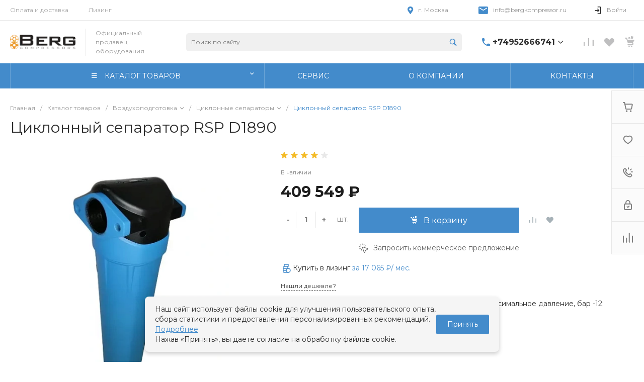

--- FILE ---
content_type: text/html; charset=UTF-8
request_url: https://bergkompressor.ru/bitrix/templates/universe_s1/request.php?id=1&template=template.1&parameters%5BAJAX_OPTION_ADDITIONAL%5D=i-0-intec-universe-sale-basket-small-template-2-gnX3eXoa5R2L-FORM&parameters%5BCONSENT_URL%5D=%2Fcompany%2Fconsent%2F&page=forms.get&siteId=s1&templateId=universe_s1
body_size: 2345
content:
<script type="text/javascript">BX.loadCSS(['/bitrix/templates/universe_s1/components/bitrix/form.result.new/template.1/style.css?16926040255064']);</script><script type="text/javascript">if(!window.BX)window.BX={};if(!window.BX.message)window.BX.message=function(mess){if(typeof mess==='object'){for(let i in mess) {BX.message[i]=mess[i];} return true;}};</script>
<script type="text/javascript">(window.BX||top.BX).message({'LANGUAGE_ID':'ru','FORMAT_DATE':'DD.MM.YYYY','FORMAT_DATETIME':'DD.MM.YYYY HH:MI:SS','COOKIE_PREFIX':'BITRIX_SM','SERVER_TZ_OFFSET':'10800','UTF_MODE':'Y','SITE_ID':'s1','SITE_DIR':'/','USER_ID':'','SERVER_TIME':'1769657850','USER_TZ_OFFSET':'0','USER_TZ_AUTO':'Y','bitrix_sessid':'e94f540b38096c0dcdc7addc4a1745b6'});</script>




<script type="text/javascript">if (window.location.hash != '' && window.location.hash != '#') top.BX.ajax.history.checkRedirectStart('bxajaxid', '683e449906b25aede4dd807d8939632f')</script><div id="comp_683e449906b25aede4dd807d8939632f"><div id="i-0-bitrix-form-result-new-template-1-4enrz3DeAjC0" class="ns-bitrix c-form-result-new c-form-result-new-template-1 intec-ui-form">
            
<form name="SIMPLE_FORM_1" action="/bitrix/templates/universe_s1/request.php?id=1&amp;template=template.1&amp;parameters%5BAJAX_OPTION_ADDITIONAL%5D=i-0-intec-universe-sale-basket-small-template-2-gnX3eXoa5R2L-FORM&amp;parameters%5BCONSENT_URL%5D=%2Fcompany%2Fconsent%2F&amp;page=forms.get&amp;siteId=s1&amp;templateId=universe_s1" method="POST" enctype="multipart/form-data"><input type="hidden" name="bxajaxid" id="bxajaxid_683e449906b25aede4dd807d8939632f_8BACKi" value="683e449906b25aede4dd807d8939632f" /><input type="hidden" name="AJAX_CALL" value="Y" /><script type="text/javascript">
function _processform_8BACKi(){
	if (BX('bxajaxid_683e449906b25aede4dd807d8939632f_8BACKi'))
	{
		var obForm = BX('bxajaxid_683e449906b25aede4dd807d8939632f_8BACKi').form;
		BX.bind(obForm, 'submit', function() {BX.ajax.submitComponentForm(this, 'comp_683e449906b25aede4dd807d8939632f', true)});
	}
	BX.removeCustomEvent('onAjaxSuccess', _processform_8BACKi);
}
if (BX('bxajaxid_683e449906b25aede4dd807d8939632f_8BACKi'))
	_processform_8BACKi();
else
	BX.addCustomEvent('onAjaxSuccess', _processform_8BACKi);
</script><input type="hidden" name="sessid" id="sessid" value="e94f540b38096c0dcdc7addc4a1745b6" /><input type="hidden" name="WEB_FORM_ID" value="1" />                        
                            <div class="form-result-new-fields intec-ui-form-fields">
                                                                        <label class="form-result-new-field intec-ui-form-field">                            <span class="form-result-new-field-title intec-ui-form-field-title">
                                Ваше имя                                                            </span>
                            <span class="form-result-new-field-content intec-ui-form-field-content">
                                <input type="text"  class="inputtext intec-ui intec-ui-control-input intec-ui-mod-block intec-ui-mod-round-2"  name="form_text_1" value="">                            </span>
                            </label>                                                                                                <label class="form-result-new-field intec-ui-form-field">                            <span class="form-result-new-field-title intec-ui-form-field-title">
                                Ваш телефон                                                            </span>
                            <span class="form-result-new-field-content intec-ui-form-field-content">
                                <input type="text"  class="inputtext intec-ui intec-ui-control-input intec-ui-mod-block intec-ui-mod-round-2"  name="form_text_2" value="">                            </span>
                            </label>                                                                                                    <div class="intec-grid-item intec-grid-item-450-1">
                                    <label class="intec-ui intec-ui-control-checkbox intec-ui-scheme-current">
                                        <input id="63" type="checkbox" name="form_checkbox_SIMPLE_QUESTION_908[]" value="63">
                                        <span class="intec-ui-part-selector"></span>
                                        <span class="intec-ui-part-content">Я даю согласие на получение информационных и маркетинговых материалов в соответствии с <a href="/company/consent-marketing/" target="_blank">согласием на маркетинговую рассылку</a></span>
                                    </label>
                                </div>
                                                                                                            </div>
                                        <div style="margin: 20px 0;">                    <label class="intec-ui intec-ui-control-checkbox intec-ui-scheme-current">                        <input type="checkbox" name="licenses_popup" value="Y">                        <span class="intec-ui-part-selector"></span>
                        <span class="intec-ui-part-content">Я соглашаюсь на обработку персональных данных и файлов cookie согласно <a href="/company/consent/" target="_blank">политике обработки</a></span>
                    </label>
                </div>
                        <div class="form-result-new-buttons">
                <div class="intec-grid-item-auto">
                    <input type="hidden" name="web_form_sent" value="Y">                    <button type="submit" class="intec-ui intec-ui-control-button intec-ui-scheme-current" name="web_form_submit" value="Y" disabled="disabled">Заказать звонок</button>                </div>
            </div>
        </form>        <script type="text/javascript">
    template.load(function (data, options) {
        var app = this;
        var $ = app.getLibrary('$');
        var elements = {};

        //for adaptation window
        window.dispatchEvent(new Event('resize'));

        elements.root = $(options.nodes);
        elements.buttons = $('[data-role="buttons"]', elements.root);
        elements.closeButton = $('[data-role="closeButton"]', elements.buttons);
        elements.form = $('form', elements.root);
        elements.popup = elements.root.closest('.popup-window');

        if (elements.buttons.length > 0 && elements.popup.length > 0) {
            elements.buttons.show();
            elements.closeButton.on('click', function () {
                elements.popup.find('.popup-window-close-icon').trigger('click');
            });
        }

        elements.form.on('submit', function () {
            app.metrika.reachGoal('forms');
            app.metrika.reachGoal('forms.1');
            app.metrika.reachGoal('forms.1.send');
        });
    }, {
        'name': '[Component] bitrix:form.result.new (template.1)',
        'nodes': '#i-0-bitrix-form-result-new-template-1-4enrz3DeAjC0'    });
</script>
    <script type="text/javascript">
        template.load(function () {
            var $ = this.getLibrary('$');
            var node = $('#i-0-bitrix-form-result-new-template-1-4enrz3DeAjC0');
            var form = $('form', node);
            var consent = $('[name="licenses_popup"]', form);
            var submit = $('[type="submit"]', form);

            if (!form.length || !consent.length || !submit.length)
                return;

            var update = function () {
                submit.prop('disabled', !consent.prop('checked'));
            };

            form.on('submit', function () {
                return consent.prop('checked');
            });

            consent.on('change', update);

            update();
        }, {
            'name': '[Component] bitrix:form.result.new (template.1)',
            'nodes': '#i-0-bitrix-form-result-new-template-1-4enrz3DeAjC0'        });
    </script>
</div></div><script type="text/javascript">if (top.BX.ajax.history.bHashCollision) top.BX.ajax.history.checkRedirectFinish('bxajaxid', '683e449906b25aede4dd807d8939632f');</script><script type="text/javascript">top.BX.ready(BX.defer(function() {window.AJAX_PAGE_STATE = new top.BX.ajax.component('comp_683e449906b25aede4dd807d8939632f'); top.BX.ajax.history.init(window.AJAX_PAGE_STATE);}))</script>

--- FILE ---
content_type: text/html; charset=UTF-8
request_url: https://bergkompressor.ru/bitrix/templates/universe_s1/request.php?component=intec.universe%3Aproduct.timer&template=template.1&parameters%5BELEMENT_ID%5D=1836&parameters%5BIBLOCK_ID%5D=16&parameters%5BIBLOCK_TYPE%5D=catalogs&parameters%5BQUANTITY%5D=0&parameters%5BITEM_NAME%5D=%D0%A6%D0%B8%D0%BA%D0%BB%D0%BE%D0%BD%D0%BD%D1%8B%D0%B9%20%D1%81%D0%B5%D0%BF%D0%B0%D1%80%D0%B0%D1%82%D0%BE%D1%80%20RSP%20D1890&parameters%5BAJAX_MODE%5D=N&parameters%5BTIMER_QUANTITY_OVER%5D=Y&parameters%5BTIME_ZERO_HIDE%5D=Y&parameters%5BMODE%5D=set&parameters%5BUNTIL_DATE%5D=&parameters%5BTIMER_SECONDS_SHOW%5D=N&parameters%5BTIMER_QUANTITY_SHOW%5D=Y&parameters%5BTIMER_HEADER_SHOW%5D=Y&parameters%5BTIMER_HEADER%5D=%D0%94%D0%BE%20%D0%BA%D0%BE%D0%BD%D1%86%D0%B0%20%D0%B0%D0%BA%D1%86%D0%B8%D0%B8&parameters%5BSETTINGS_USE%5D=N&parameters%5BLAZYLOAD_USE%5D=N&parameters%5BTIMER_TITLE_SHOW%5D=N&parameters%5BCOMPOSITE_FRAME_MODE%5D=A&parameters%5BCOMPOSITE_FRAME_TYPE%5D=AUTO&parameters%5BELEMENT_ID_INTRODUCE%5D=N&parameters%5BTIMER_QUANTITY_ENTER_VALUE%5D=N&parameters%5BTIMER_PRODUCT_UNITS_USE%5D=Y&parameters%5BTIMER_QUANTITY_HEADER_SHOW%5D=Y&parameters%5BTIMER_QUANTITY_HEADER%5D=%D0%9E%D1%81%D1%82%D0%B0%D1%82%D0%BE%D0%BA&parameters%5BRANDOMIZE_ID%5D=Y&page=components.get&siteId=s1&templateId=universe_s1
body_size: 420
content:
<script type="text/javascript">BX.loadCSS(['/bitrix/templates/universe_s1/components/intec.universe/product.timer/template.1/style.css?16926040263298']);</script><script type="text/javascript">if(!window.BX)window.BX={};if(!window.BX.message)window.BX.message=function(mess){if(typeof mess==='object'){for(let i in mess) {BX.message[i]=mess[i];} return true;}};</script>
<script type="text/javascript">(window.BX||top.BX).message({'LANGUAGE_ID':'ru','FORMAT_DATE':'DD.MM.YYYY','FORMAT_DATETIME':'DD.MM.YYYY HH:MI:SS','COOKIE_PREFIX':'BITRIX_SM','SERVER_TZ_OFFSET':'10800','UTF_MODE':'Y','SITE_ID':'s1','SITE_DIR':'/','USER_ID':'','SERVER_TIME':'1769657851','USER_TZ_OFFSET':'0','USER_TZ_AUTO':'Y','bitrix_sessid':'e94f540b38096c0dcdc7addc4a1745b6'});</script>




<div id="i-0-intec-universe-product-timer-template-1-73C2k4hRKVHZ" class="widget c-product-timer c-product-timer-template-1" data-role="timer" data-status="disable">    </div>